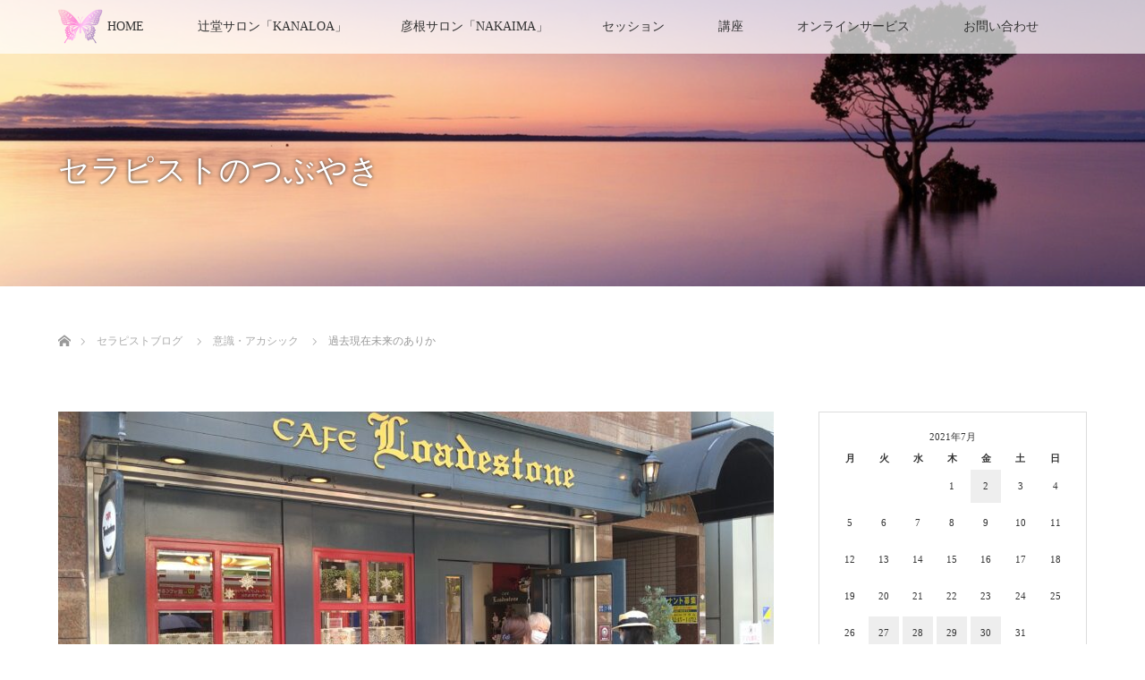

--- FILE ---
content_type: text/html; charset=UTF-8
request_url: http://kanaloart.com/2021/07/29/%E9%81%8E%E5%8E%BB%E7%8F%BE%E5%9C%A8%E6%9C%AA%E6%9D%A5%E3%81%AE%E3%81%82%E3%82%8A%E3%81%8B/
body_size: 14092
content:
<!DOCTYPE html>
<html class="pc" lang="ja">
<head>
<meta charset="UTF-8">
<!--[if IE]><meta http-equiv="X-UA-Compatible" content="IE=edge"><![endif]-->
<meta name="viewport" content="width=device-width">
<title>過去現在未来のありか | Healing Salon KANALOA</title>
<meta name="description" content="先月からあるワークをやっていて自分の過去を少し書き出しているのですが。">
<link rel="pingback" href="http://kanaloart.com/xmlrpc.php">
<meta name='robots' content='max-image-preview:large' />
<link rel="alternate" type="application/rss+xml" title="Healing Salon KANALOA &raquo; フィード" href="http://kanaloart.com/feed/" />
<link rel="alternate" type="application/rss+xml" title="Healing Salon KANALOA &raquo; コメントフィード" href="http://kanaloart.com/comments/feed/" />
<link rel="alternate" title="oEmbed (JSON)" type="application/json+oembed" href="http://kanaloart.com/wp-json/oembed/1.0/embed?url=http%3A%2F%2Fkanaloart.com%2F2021%2F07%2F29%2F%25e9%2581%258e%25e5%258e%25bb%25e7%258f%25be%25e5%259c%25a8%25e6%259c%25aa%25e6%259d%25a5%25e3%2581%25ae%25e3%2581%2582%25e3%2582%258a%25e3%2581%258b%2F" />
<link rel="alternate" title="oEmbed (XML)" type="text/xml+oembed" href="http://kanaloart.com/wp-json/oembed/1.0/embed?url=http%3A%2F%2Fkanaloart.com%2F2021%2F07%2F29%2F%25e9%2581%258e%25e5%258e%25bb%25e7%258f%25be%25e5%259c%25a8%25e6%259c%25aa%25e6%259d%25a5%25e3%2581%25ae%25e3%2581%2582%25e3%2582%258a%25e3%2581%258b%2F&#038;format=xml" />
<style id='wp-img-auto-sizes-contain-inline-css' type='text/css'>
img:is([sizes=auto i],[sizes^="auto," i]){contain-intrinsic-size:3000px 1500px}
/*# sourceURL=wp-img-auto-sizes-contain-inline-css */
</style>
<link rel='stylesheet' id='style-css' href='http://kanaloart.com/wp-content/themes/lotus_tcd039/style.css?ver=2.0.2' type='text/css' media='all' />
<style id='wp-emoji-styles-inline-css' type='text/css'>

	img.wp-smiley, img.emoji {
		display: inline !important;
		border: none !important;
		box-shadow: none !important;
		height: 1em !important;
		width: 1em !important;
		margin: 0 0.07em !important;
		vertical-align: -0.1em !important;
		background: none !important;
		padding: 0 !important;
	}
/*# sourceURL=wp-emoji-styles-inline-css */
</style>
<link rel='stylesheet' id='wp-block-library-css' href='http://kanaloart.com/wp-includes/css/dist/block-library/style.min.css?ver=6.9' type='text/css' media='all' />
<style id='global-styles-inline-css' type='text/css'>
:root{--wp--preset--aspect-ratio--square: 1;--wp--preset--aspect-ratio--4-3: 4/3;--wp--preset--aspect-ratio--3-4: 3/4;--wp--preset--aspect-ratio--3-2: 3/2;--wp--preset--aspect-ratio--2-3: 2/3;--wp--preset--aspect-ratio--16-9: 16/9;--wp--preset--aspect-ratio--9-16: 9/16;--wp--preset--color--black: #000000;--wp--preset--color--cyan-bluish-gray: #abb8c3;--wp--preset--color--white: #ffffff;--wp--preset--color--pale-pink: #f78da7;--wp--preset--color--vivid-red: #cf2e2e;--wp--preset--color--luminous-vivid-orange: #ff6900;--wp--preset--color--luminous-vivid-amber: #fcb900;--wp--preset--color--light-green-cyan: #7bdcb5;--wp--preset--color--vivid-green-cyan: #00d084;--wp--preset--color--pale-cyan-blue: #8ed1fc;--wp--preset--color--vivid-cyan-blue: #0693e3;--wp--preset--color--vivid-purple: #9b51e0;--wp--preset--gradient--vivid-cyan-blue-to-vivid-purple: linear-gradient(135deg,rgb(6,147,227) 0%,rgb(155,81,224) 100%);--wp--preset--gradient--light-green-cyan-to-vivid-green-cyan: linear-gradient(135deg,rgb(122,220,180) 0%,rgb(0,208,130) 100%);--wp--preset--gradient--luminous-vivid-amber-to-luminous-vivid-orange: linear-gradient(135deg,rgb(252,185,0) 0%,rgb(255,105,0) 100%);--wp--preset--gradient--luminous-vivid-orange-to-vivid-red: linear-gradient(135deg,rgb(255,105,0) 0%,rgb(207,46,46) 100%);--wp--preset--gradient--very-light-gray-to-cyan-bluish-gray: linear-gradient(135deg,rgb(238,238,238) 0%,rgb(169,184,195) 100%);--wp--preset--gradient--cool-to-warm-spectrum: linear-gradient(135deg,rgb(74,234,220) 0%,rgb(151,120,209) 20%,rgb(207,42,186) 40%,rgb(238,44,130) 60%,rgb(251,105,98) 80%,rgb(254,248,76) 100%);--wp--preset--gradient--blush-light-purple: linear-gradient(135deg,rgb(255,206,236) 0%,rgb(152,150,240) 100%);--wp--preset--gradient--blush-bordeaux: linear-gradient(135deg,rgb(254,205,165) 0%,rgb(254,45,45) 50%,rgb(107,0,62) 100%);--wp--preset--gradient--luminous-dusk: linear-gradient(135deg,rgb(255,203,112) 0%,rgb(199,81,192) 50%,rgb(65,88,208) 100%);--wp--preset--gradient--pale-ocean: linear-gradient(135deg,rgb(255,245,203) 0%,rgb(182,227,212) 50%,rgb(51,167,181) 100%);--wp--preset--gradient--electric-grass: linear-gradient(135deg,rgb(202,248,128) 0%,rgb(113,206,126) 100%);--wp--preset--gradient--midnight: linear-gradient(135deg,rgb(2,3,129) 0%,rgb(40,116,252) 100%);--wp--preset--font-size--small: 13px;--wp--preset--font-size--medium: 20px;--wp--preset--font-size--large: 36px;--wp--preset--font-size--x-large: 42px;--wp--preset--spacing--20: 0.44rem;--wp--preset--spacing--30: 0.67rem;--wp--preset--spacing--40: 1rem;--wp--preset--spacing--50: 1.5rem;--wp--preset--spacing--60: 2.25rem;--wp--preset--spacing--70: 3.38rem;--wp--preset--spacing--80: 5.06rem;--wp--preset--shadow--natural: 6px 6px 9px rgba(0, 0, 0, 0.2);--wp--preset--shadow--deep: 12px 12px 50px rgba(0, 0, 0, 0.4);--wp--preset--shadow--sharp: 6px 6px 0px rgba(0, 0, 0, 0.2);--wp--preset--shadow--outlined: 6px 6px 0px -3px rgb(255, 255, 255), 6px 6px rgb(0, 0, 0);--wp--preset--shadow--crisp: 6px 6px 0px rgb(0, 0, 0);}:where(.is-layout-flex){gap: 0.5em;}:where(.is-layout-grid){gap: 0.5em;}body .is-layout-flex{display: flex;}.is-layout-flex{flex-wrap: wrap;align-items: center;}.is-layout-flex > :is(*, div){margin: 0;}body .is-layout-grid{display: grid;}.is-layout-grid > :is(*, div){margin: 0;}:where(.wp-block-columns.is-layout-flex){gap: 2em;}:where(.wp-block-columns.is-layout-grid){gap: 2em;}:where(.wp-block-post-template.is-layout-flex){gap: 1.25em;}:where(.wp-block-post-template.is-layout-grid){gap: 1.25em;}.has-black-color{color: var(--wp--preset--color--black) !important;}.has-cyan-bluish-gray-color{color: var(--wp--preset--color--cyan-bluish-gray) !important;}.has-white-color{color: var(--wp--preset--color--white) !important;}.has-pale-pink-color{color: var(--wp--preset--color--pale-pink) !important;}.has-vivid-red-color{color: var(--wp--preset--color--vivid-red) !important;}.has-luminous-vivid-orange-color{color: var(--wp--preset--color--luminous-vivid-orange) !important;}.has-luminous-vivid-amber-color{color: var(--wp--preset--color--luminous-vivid-amber) !important;}.has-light-green-cyan-color{color: var(--wp--preset--color--light-green-cyan) !important;}.has-vivid-green-cyan-color{color: var(--wp--preset--color--vivid-green-cyan) !important;}.has-pale-cyan-blue-color{color: var(--wp--preset--color--pale-cyan-blue) !important;}.has-vivid-cyan-blue-color{color: var(--wp--preset--color--vivid-cyan-blue) !important;}.has-vivid-purple-color{color: var(--wp--preset--color--vivid-purple) !important;}.has-black-background-color{background-color: var(--wp--preset--color--black) !important;}.has-cyan-bluish-gray-background-color{background-color: var(--wp--preset--color--cyan-bluish-gray) !important;}.has-white-background-color{background-color: var(--wp--preset--color--white) !important;}.has-pale-pink-background-color{background-color: var(--wp--preset--color--pale-pink) !important;}.has-vivid-red-background-color{background-color: var(--wp--preset--color--vivid-red) !important;}.has-luminous-vivid-orange-background-color{background-color: var(--wp--preset--color--luminous-vivid-orange) !important;}.has-luminous-vivid-amber-background-color{background-color: var(--wp--preset--color--luminous-vivid-amber) !important;}.has-light-green-cyan-background-color{background-color: var(--wp--preset--color--light-green-cyan) !important;}.has-vivid-green-cyan-background-color{background-color: var(--wp--preset--color--vivid-green-cyan) !important;}.has-pale-cyan-blue-background-color{background-color: var(--wp--preset--color--pale-cyan-blue) !important;}.has-vivid-cyan-blue-background-color{background-color: var(--wp--preset--color--vivid-cyan-blue) !important;}.has-vivid-purple-background-color{background-color: var(--wp--preset--color--vivid-purple) !important;}.has-black-border-color{border-color: var(--wp--preset--color--black) !important;}.has-cyan-bluish-gray-border-color{border-color: var(--wp--preset--color--cyan-bluish-gray) !important;}.has-white-border-color{border-color: var(--wp--preset--color--white) !important;}.has-pale-pink-border-color{border-color: var(--wp--preset--color--pale-pink) !important;}.has-vivid-red-border-color{border-color: var(--wp--preset--color--vivid-red) !important;}.has-luminous-vivid-orange-border-color{border-color: var(--wp--preset--color--luminous-vivid-orange) !important;}.has-luminous-vivid-amber-border-color{border-color: var(--wp--preset--color--luminous-vivid-amber) !important;}.has-light-green-cyan-border-color{border-color: var(--wp--preset--color--light-green-cyan) !important;}.has-vivid-green-cyan-border-color{border-color: var(--wp--preset--color--vivid-green-cyan) !important;}.has-pale-cyan-blue-border-color{border-color: var(--wp--preset--color--pale-cyan-blue) !important;}.has-vivid-cyan-blue-border-color{border-color: var(--wp--preset--color--vivid-cyan-blue) !important;}.has-vivid-purple-border-color{border-color: var(--wp--preset--color--vivid-purple) !important;}.has-vivid-cyan-blue-to-vivid-purple-gradient-background{background: var(--wp--preset--gradient--vivid-cyan-blue-to-vivid-purple) !important;}.has-light-green-cyan-to-vivid-green-cyan-gradient-background{background: var(--wp--preset--gradient--light-green-cyan-to-vivid-green-cyan) !important;}.has-luminous-vivid-amber-to-luminous-vivid-orange-gradient-background{background: var(--wp--preset--gradient--luminous-vivid-amber-to-luminous-vivid-orange) !important;}.has-luminous-vivid-orange-to-vivid-red-gradient-background{background: var(--wp--preset--gradient--luminous-vivid-orange-to-vivid-red) !important;}.has-very-light-gray-to-cyan-bluish-gray-gradient-background{background: var(--wp--preset--gradient--very-light-gray-to-cyan-bluish-gray) !important;}.has-cool-to-warm-spectrum-gradient-background{background: var(--wp--preset--gradient--cool-to-warm-spectrum) !important;}.has-blush-light-purple-gradient-background{background: var(--wp--preset--gradient--blush-light-purple) !important;}.has-blush-bordeaux-gradient-background{background: var(--wp--preset--gradient--blush-bordeaux) !important;}.has-luminous-dusk-gradient-background{background: var(--wp--preset--gradient--luminous-dusk) !important;}.has-pale-ocean-gradient-background{background: var(--wp--preset--gradient--pale-ocean) !important;}.has-electric-grass-gradient-background{background: var(--wp--preset--gradient--electric-grass) !important;}.has-midnight-gradient-background{background: var(--wp--preset--gradient--midnight) !important;}.has-small-font-size{font-size: var(--wp--preset--font-size--small) !important;}.has-medium-font-size{font-size: var(--wp--preset--font-size--medium) !important;}.has-large-font-size{font-size: var(--wp--preset--font-size--large) !important;}.has-x-large-font-size{font-size: var(--wp--preset--font-size--x-large) !important;}
/*# sourceURL=global-styles-inline-css */
</style>

<style id='classic-theme-styles-inline-css' type='text/css'>
/*! This file is auto-generated */
.wp-block-button__link{color:#fff;background-color:#32373c;border-radius:9999px;box-shadow:none;text-decoration:none;padding:calc(.667em + 2px) calc(1.333em + 2px);font-size:1.125em}.wp-block-file__button{background:#32373c;color:#fff;text-decoration:none}
/*# sourceURL=/wp-includes/css/classic-themes.min.css */
</style>
<link rel='stylesheet' id='wpdm-fonticon-css' href='http://kanaloart.com/wp-content/plugins/download-manager/assets/wpdm-iconfont/css/wpdm-icons.css?ver=6.9' type='text/css' media='all' />
<link rel='stylesheet' id='wpdm-front-css' href='http://kanaloart.com/wp-content/plugins/download-manager/assets/css/front.min.css?ver=6.9' type='text/css' media='all' />
<script type="text/javascript" src="http://kanaloart.com/wp-includes/js/jquery/jquery.min.js?ver=3.7.1" id="jquery-core-js"></script>
<script type="text/javascript" src="http://kanaloart.com/wp-includes/js/jquery/jquery-migrate.min.js?ver=3.4.1" id="jquery-migrate-js"></script>
<script type="text/javascript" src="http://kanaloart.com/wp-content/plugins/download-manager/assets/js/wpdm.min.js?ver=6.9" id="wpdm-frontend-js-js"></script>
<script type="text/javascript" id="wpdm-frontjs-js-extra">
/* <![CDATA[ */
var wpdm_url = {"home":"http://kanaloart.com/","site":"http://kanaloart.com/","ajax":"http://kanaloart.com/wp-admin/admin-ajax.php"};
var wpdm_js = {"spinner":"\u003Ci class=\"wpdm-icon wpdm-sun wpdm-spin\"\u003E\u003C/i\u003E","client_id":"5a11d8542b09fafbbdbce6207b2dcd7a"};
var wpdm_strings = {"pass_var":"\u30d1\u30b9\u30ef\u30fc\u30c9\u78ba\u8a8d\u5b8c\u4e86 !","pass_var_q":"\u30c0\u30a6\u30f3\u30ed\u30fc\u30c9\u3092\u958b\u59cb\u3059\u308b\u306b\u306f\u3001\u6b21\u306e\u30dc\u30bf\u30f3\u3092\u30af\u30ea\u30c3\u30af\u3057\u3066\u304f\u3060\u3055\u3044\u3002","start_dl":"\u30c0\u30a6\u30f3\u30ed\u30fc\u30c9\u958b\u59cb"};
//# sourceURL=wpdm-frontjs-js-extra
/* ]]> */
</script>
<script type="text/javascript" src="http://kanaloart.com/wp-content/plugins/download-manager/assets/js/front.min.js?ver=3.3.37" id="wpdm-frontjs-js"></script>
<link rel="https://api.w.org/" href="http://kanaloart.com/wp-json/" /><link rel="alternate" title="JSON" type="application/json" href="http://kanaloart.com/wp-json/wp/v2/posts/2690" /><link rel="canonical" href="http://kanaloart.com/2021/07/29/%e9%81%8e%e5%8e%bb%e7%8f%be%e5%9c%a8%e6%9c%aa%e6%9d%a5%e3%81%ae%e3%81%82%e3%82%8a%e3%81%8b/" />
<link rel='shortlink' href='http://kanaloart.com/?p=2690' />

<link rel="stylesheet" media="screen and (max-width:770px)" href="http://kanaloart.com/wp-content/themes/lotus_tcd039/responsive.css?ver=2.0.2">
<link rel="stylesheet" href="http://kanaloart.com/wp-content/themes/lotus_tcd039/css/footer-bar.css?ver=2.0.2">

<script src="http://kanaloart.com/wp-content/themes/lotus_tcd039/js/jquery.easing.1.3.js?ver=2.0.2"></script>
<script src="http://kanaloart.com/wp-content/themes/lotus_tcd039/js/jscript.js?ver=2.0.2"></script>
<script src="http://kanaloart.com/wp-content/themes/lotus_tcd039/js/functions.js?ver=2.0.2"></script>
<script src="http://kanaloart.com/wp-content/themes/lotus_tcd039/js/comment.js?ver=2.0.2"></script>
<script src="http://kanaloart.com/wp-content/themes/lotus_tcd039/js/header_fix.js?ver=2.0.2"></script>

<style type="text/css">
body, input, textarea { font-family: "Times New Roman" , "游明朝" , "Yu Mincho" , "游明朝体" , "YuMincho" , "ヒラギノ明朝 Pro W3" , "Hiragino Mincho Pro" , "HiraMinProN-W3" , "HGS明朝E" , "ＭＳ Ｐ明朝" , "MS PMincho" , serif; }
.rich_font { font-weight:500; font-family: "Times New Roman" , "游明朝" , "Yu Mincho" , "游明朝体" , "YuMincho" , "ヒラギノ明朝 Pro W3" , "Hiragino Mincho Pro" , "HiraMinProN-W3" , "HGS明朝E" , "ＭＳ Ｐ明朝" , "MS PMincho" , serif; }

body { font-size:15px; }

.pc #header .logo { font-size:21px; }
.mobile #header .logo { font-size:18px; }
.pc #header .desc { font-size:12px; }
#footer_logo .logo { font-size:40px; }
#footer_logo .desc { font-size:12px; }
.pc #header #logo_text_fixed .logo { font-size:21px; }

.index_box_list .image img, #index_blog_list li .image img, #related_post li a.image img, .styled_post_list1 .image img, #recent_news .image img{
  -webkit-transition: all 0.35s ease-in-out; -moz-transition: all 0.35s ease-in-out; transition: all 0.35s ease-in-out;
  -webkit-transform: scale(1); -moz-transform: scale(1); -ms-transform: scale(1); -o-transform: scale(1); transform: scale(1);
  -webkit-backface-visibility:hidden; backface-visibility:hidden;
}
.index_box_list .image a:hover img, #index_blog_list li .image:hover img, #related_post li a.image:hover img, .styled_post_list1 .image:hover img, #recent_news .image:hover img{
 -webkit-transform: scale(1.2); -moz-transform: scale(1.2); -ms-transform: scale(1.2); -o-transform: scale(1.2); transform: scale(1.2);
}

.pc .home #header_top{ background:rgba(255,255,255,1) }
.pc .home #global_menu{ background:rgba(255,255,255,0.7) }
.pc .header_fix #header{ background:rgba(255,255,255,1) }
	.pc .not_home #header{ background:rgba(255,255,255,0.7) }
.pc .not_home.header_fix2 #header{ background:rgba(255,255,255,1) }
.pc #global_menu > ul > li > a{ color:#333333; }

.pc #index_content2 .catchphrase .headline { font-size:40px; }
.pc #index_content2 .catchphrase .desc { font-size:15px; }

#post_title { font-size:30px; }
.post_content { font-size:15px; }

a:hover, #comment_header ul li a:hover, .pc #global_menu > ul > li.active > a, .pc #global_menu li.current-menu-item > a, .pc #global_menu > ul > li > a:hover, #header_logo .logo a:hover, #bread_crumb li.home a:hover:before, #bread_crumb li a:hover,
 .footer_menu li:first-child a, .footer_menu li:only-child a, #previous_next_post a:hover, .color_headline
  { color:#D86F7C; }

.pc #global_menu ul ul a, #return_top a, .next_page_link a:hover, .page_navi a:hover, .collapse_category_list li a:hover .count, .index_archive_link a:hover, .slick-arrow:hover, #header_logo_index .link:hover,
 #previous_next_page a:hover, .page_navi p.back a:hover, .collapse_category_list li a:hover .count, .mobile #global_menu li a:hover,
  #wp-calendar td a:hover, #wp-calendar #prev a:hover, #wp-calendar #next a:hover, .widget_search #search-btn input:hover, .widget_search #searchsubmit:hover, .side_widget.google_search #searchsubmit:hover,
   #submit_comment:hover, #comment_header ul li a:hover, #comment_header ul li.comment_switch_active a, #comment_header #comment_closed p, #post_pagination a:hover, #post_pagination p, a.menu_button:hover, .mobile .footer_menu a:hover, .mobile #footer_menu_bottom li a:hover
    { background-color:#D86F7C; }

.pc #global_menu ul ul a:hover, #return_top a:hover
 { background-color:#BD5E68; }

.side_headline, #footer_address, #recent_news .headline, .page_navi span.current
 { background-color:#F2D2D0; }

#index_content1_top
 { background-color:#F1D2D0; }

#comment_textarea textarea:focus, #guest_info input:focus, #comment_header ul li a:hover, #comment_header ul li.comment_switch_active a, #comment_header #comment_closed p
 { border-color:#D86F7C; }

#comment_header ul li.comment_switch_active a:after, #comment_header #comment_closed p:after
 { border-color:#D86F7C transparent transparent transparent; }

.collapse_category_list li a:before
 { border-color: transparent transparent transparent #D86F7C; }


  #site_loader_spinner { border:4px solid rgba(216,111,124,0.2); border-top-color:#D86F7C; }


</style>


<script type="text/javascript">
jQuery(document).ready(function($){
  $('a').not('a[href^="#"], a[href^="tel"], [href^="javascript:void(0);"], a[target="_blank"]').click(function(){
    var pass = $(this).attr("href");
    $('body').fadeOut();
    setTimeout(function(){
      location.href = pass;
    },300);
    return false;
  });
});
</script>


<style type="text/css"></style><meta name="generator" content="WordPress Download Manager 3.3.37" />
                <style>
        /* WPDM Link Template Styles */        </style>
                <style>

            :root {
                --color-primary: #4a8eff;
                --color-primary-rgb: 74, 142, 255;
                --color-primary-hover: #5998ff;
                --color-primary-active: #3281ff;
                --clr-sec: #6c757d;
                --clr-sec-rgb: 108, 117, 125;
                --clr-sec-hover: #6c757d;
                --clr-sec-active: #6c757d;
                --color-secondary: #6c757d;
                --color-secondary-rgb: 108, 117, 125;
                --color-secondary-hover: #6c757d;
                --color-secondary-active: #6c757d;
                --color-success: #018e11;
                --color-success-rgb: 1, 142, 17;
                --color-success-hover: #0aad01;
                --color-success-active: #0c8c01;
                --color-info: #2CA8FF;
                --color-info-rgb: 44, 168, 255;
                --color-info-hover: #2CA8FF;
                --color-info-active: #2CA8FF;
                --color-warning: #FFB236;
                --color-warning-rgb: 255, 178, 54;
                --color-warning-hover: #FFB236;
                --color-warning-active: #FFB236;
                --color-danger: #ff5062;
                --color-danger-rgb: 255, 80, 98;
                --color-danger-hover: #ff5062;
                --color-danger-active: #ff5062;
                --color-green: #30b570;
                --color-blue: #0073ff;
                --color-purple: #8557D3;
                --color-red: #ff5062;
                --color-muted: rgba(69, 89, 122, 0.6);
                --wpdm-font: "Sen", -apple-system, BlinkMacSystemFont, "Segoe UI", Roboto, Helvetica, Arial, sans-serif, "Apple Color Emoji", "Segoe UI Emoji", "Segoe UI Symbol";
            }

            .wpdm-download-link.btn.btn-primary {
                border-radius: 4px;
            }


        </style>
        </head>
<body id="body" class="wp-singular post-template-default single single-post postid-2690 single-format-standard wp-theme-lotus_tcd039 not_home fix_top">

<div id="site_loader_overlay">
 <div id="site_loader_spinner"></div>
</div>

 <div id="header">
  <div id="header_top">
   <div id="header_logo">
    <div id="logo_image">
 <h1 class="logo">
  <a href="http://kanaloart.com/" title="Healing Salon KANALOA" data-label="Healing Salon KANALOA"><img class="h_logo" src="http://kanaloart.com/wp-content/uploads/2018/10/kanaloa-logo.png?1769051097" alt="Healing Salon KANALOA" title="Healing Salon KANALOA" /></a>
 </h1>
</div>
   </div>
  </div><!-- END #header_top -->
    <div id="header_bottom">
   <a href="#" class="menu_button"><span>menu</span></a>
   <div id="logo_image_fixed">
 <p class="logo"><a href="http://kanaloart.com/" title="Healing Salon KANALOA"><img class="s_logo" src="http://kanaloart.com/wp-content/uploads/2018/10/kotoi-logo1.png?1769051097" alt="Healing Salon KANALOA" title="Healing Salon KANALOA" /></a></p>
</div>
   <div id="global_menu">
    <ul id="menu-%e3%83%88%e3%83%83%e3%83%97" class="menu"><li id="menu-item-120" class="menu-item menu-item-type-post_type menu-item-object-page menu-item-home menu-item-120"><a href="http://kanaloart.com/">HOME</a></li>
<li id="menu-item-210" class="menu-item menu-item-type-custom menu-item-object-custom menu-item-210"><a href="http://kanaloart.com/サロンについて/">辻堂サロン「KANALOA」</a></li>
<li id="menu-item-5740" class="menu-item menu-item-type-post_type menu-item-object-page menu-item-5740"><a href="http://kanaloart.com/%e9%a6%99%e3%82%8alab-nakaima/">彦根サロン「NAKAIMA」</a></li>
<li id="menu-item-558" class="menu-item menu-item-type-post_type menu-item-object-page menu-item-has-children menu-item-558"><a href="http://kanaloart.com/session/">セッション</a>
<ul class="sub-menu">
	<li id="menu-item-6572" class="menu-item menu-item-type-custom menu-item-object-custom menu-item-6572"><a href="http://kanaloart.com/セッションメニュー/0th_medicine/">原点回帰プログラム</a></li>
	<li id="menu-item-5767" class="menu-item menu-item-type-custom menu-item-object-custom menu-item-5767"><a href="http://kanaloart.com/セッションメニュー/1st_medicine/">アロマチャクラヒーリング</a></li>
	<li id="menu-item-2538" class="menu-item menu-item-type-custom menu-item-object-custom menu-item-2538"><a href="http://kanaloart.com/セッションメニュー/2nd_medicine/">アロマ潤いケアセッション</a></li>
	<li id="menu-item-1346" class="menu-item menu-item-type-custom menu-item-object-custom menu-item-1346"><a href="http://kanaloart.com/セッションメニュー/3rd_medicine/">統合セルフケアセッション</a></li>
	<li id="menu-item-192" class="menu-item menu-item-type-custom menu-item-object-custom menu-item-192"><a href="http://kanaloart.com/セッションメニュー/温熱/">サウナトリートメント(期間限定)</a></li>
</ul>
</li>
<li id="menu-item-6683" class="menu-item menu-item-type-custom menu-item-object-custom menu-item-has-children menu-item-6683"><a href="http://kanaloart.com/class/">講座</a>
<ul class="sub-menu">
	<li id="menu-item-198" class="menu-item menu-item-type-custom menu-item-object-custom menu-item-198"><a href="http://kanaloart.com/class/wote基礎/">WOTE 精油＋蒸留基礎講座</a></li>
	<li id="menu-item-199" class="menu-item menu-item-type-custom menu-item-object-custom menu-item-199"><a href="http://kanaloart.com/class/wote認定講座/">WOTE 認定講座(レベル1)</a></li>
</ul>
</li>
<li id="menu-item-6484" class="menu-item menu-item-type-custom menu-item-object-custom menu-item-6484"><a href="http://kanaloart.com/オンラインショップ一覧/">オンラインサービス</a></li>
<li id="menu-item-53" class="menu-item menu-item-type-post_type menu-item-object-page menu-item-53"><a href="http://kanaloart.com/%e3%81%8a%e5%95%8f%e3%81%84%e5%90%88%e3%82%8f%e3%81%9b%e3%83%bb%e3%81%94%e4%ba%88%e7%b4%84/">お問い合わせ</a></li>
</ul>   </div>
  </div><!-- END #header_bottom -->
   </div><!-- END #header -->

    
 <div id="main_contents" class="clearfix">

<div id="header_image">
 <div class="image"><img src="http://kanaloart.com/wp-content/uploads/2020/10/スクリーンショット-2020-10-16-10.22.10-1280x320.png" title="" alt="" /></div>
 <div class="caption" style="text-shadow:0px 0px 4px #333333; color:#FFFFFF; ">
  <p class="title rich_font" style="font-size:35px;">セラピストのつぶやき</p>
 </div>
</div>

<div id="bread_crumb">

<ul class="clearfix">
 <li itemscope="itemscope" itemtype="http://data-vocabulary.org/Breadcrumb" class="home"><a itemprop="url" href="http://kanaloart.com/"><span itemprop="title" >ホーム</span></a></li>

 <li itemscope="itemscope" itemtype="http://data-vocabulary.org/Breadcrumb"><a itemprop="url" href="http://kanaloart.com/2021/07/29/%e9%81%8e%e5%8e%bb%e7%8f%be%e5%9c%a8%e6%9c%aa%e6%9d%a5%e3%81%ae%e3%81%82%e3%82%8a%e3%81%8b/"><span itemprop="title" >セラピストブログ</span></a></li>
 <li itemscope="itemscope" itemtype="http://data-vocabulary.org/Breadcrumb">
   <a itemprop="url" href="http://kanaloart.com/category/%e6%84%8f%e8%ad%98%e3%83%bb%e3%82%a2%e3%82%ab%e3%82%b7%e3%83%83%e3%82%af/"><span itemprop="title">意識・アカシック</span></a>
     </li>
 <li class="last">過去現在未来のありか</li>

</ul>
</div>

<div id="main_col" class="clearfix">

<div id="left_col">

 
 <div id="article">

      <div id="post_image">
   <img width="800" height="480" src="http://kanaloart.com/wp-content/uploads/2021/08/DSC_5665-800x480.jpg" class="attachment-size5 size-size5 wp-post-image" alt="" decoding="async" fetchpriority="high" />  </div>
    
  <ul id="post_meta_top" class="clearfix">
   <li class="date"><time class="entry-date updated" datetime="2021-08-06T14:35:29+09:00">2021.07.29</time></li>   <li class="category"><a href="http://kanaloart.com/category/%e6%84%8f%e8%ad%98%e3%83%bb%e3%82%a2%e3%82%ab%e3%82%b7%e3%83%83%e3%82%af/">意識・アカシック</a>
</li>  </ul>

  <h2 id="post_title" class="rich_font color_headline">過去現在未来のありか</h2>

  
 <!-- banner2 -->
 
  <div class="post_content clearfix">
   <p>先月からあるワークをやっていて<br />
自分の過去を少し書き出しているのですが。</p>
<p>過去の記憶ってとても曖昧で<br />
その記憶が事実だったのかどうか定かではなかったり、<br />
自分で良いも悪いも捏造しているのではないかと疑ったり、<br />
何だかいろんな感情が巻き起こってきます。</p>
<p>だからきっと<br />
過去・現在・未来は特に区別なんてなくて<br />
まさに「今」に全てが存在しているんだなと感じる。</p>
<p>先週、大阪にいたときに面白いカフェに行った。<br />
「前世喫茶 カフェ ローデストン」</p>
<p>心斎橋駅からすぐ近くにある、<br />
見た感じはヨーロピアン風のカフェ。</p>
<p>私たちは前日の夜友人からこのカフェの話を聞いて行くことを決めたので<br />
もちろん予約もしていなかったので、<br />
お店の８時半オープンから行ってみようと颯爽と出かけて行ったんだけれど、<br />
よくみたらコロナ時間？で開店は１０時からだった。。。</p>
<p>そして電話がつながって予約できたのは１１時半！<br />
当日に入れたのはラッキーだったので<br />
近くの別のカフェで友人とおしゃべりしながら待って<br />
とうとうお店に入ることができた。</p>
<p>結果、とても面白かった！</p>
<p>私が見てもらったのは、<br />
私自身の３代過去生（前世、前前世、前前前世）までと<br />
私の家族が過去にどこでどんな関係で存在していたのか。</p>
<p>私の前世はね、<br />
今世 ← 雑貨屋の奥さん ← 女官 ← インディアン と言われた（笑）</p>
<p>うん、その感じ。<br />
なんとなく知ってる（笑）</p>
<p>過去生は魂の記憶として残っているから、<br />
今世の自分の中にもちゃんと存在していて<br />
その時の自分の特徴を今も持っていたり、使っていたりする。</p>
<p>家に置くものや雑貨へのこだわりだったり、<br />
スピリチュアリティやセクシャリティへの興味だったり、<br />
ネイティブアメリカンへの親近感だったり。</p>
<p>今度行った時は、もう少し前まで遡って、<br />
今の自分をもっと紐解いてみようと思う。</p>
<p>そしてさらに興味深かったのが、家族の過去の関係性。</p>
<p>家族って、今がどんな関係性であっても<br />
かなりご縁が深くて<br />
いろんな関係性を何度も繰り返しているということは知識で知っていたり、<br />
日々の生活で感じたりしていたけれど、<br />
実際にいつどの国でどんな関係性だったのかを聞くと、<br />
あ〜なるほど〜！って思うことばかりだった。</p>
<p>今回は友人３名で行ったので、<br />
私のことだけでなくみんなのことも聞くことができた。</p>
<p>それを聞いて思ったのは<br />
今の関係性は何かしら自分に課した課題をクリアするためだったり、<br />
過去の関係性も小脇に抱えた状態で<br />
今の関係性をどう育んでいきたいのか、考えるためだったり。</p>
<p>私たちが生きる理由の１つに「魂の成長」があるけれど、<br />
人生でいろんな立場や立ち位置を経験することで<br />
魂が多くの経験をして<br />
多くの課題をクリアして<br />
少しずつでも成長していくプロセスはとても尊いなぁと<br />
改めて人間の凄さや人間の神秘を考える時間となりました。</p>
<p>興味ある方は行ってみてください。（予約はしたほうがいいと思われます。。。）<br />
とても気さくなオーナーさんが迎えてくれます！</p>
     </div>

    <div class="single_share clearfix" id="single_share_bottom">
   
<!--Type1-->

<div id="share_top1">

 

<div class="sns mt10 mb45">
<ul class="type1 clearfix">
<!--Twitterボタン-->
<li class="twitter">
<a href="http://twitter.com/share?text=%E9%81%8E%E5%8E%BB%E7%8F%BE%E5%9C%A8%E6%9C%AA%E6%9D%A5%E3%81%AE%E3%81%82%E3%82%8A%E3%81%8B&url=http%3A%2F%2Fkanaloart.com%2F2021%2F07%2F29%2F%25e9%2581%258e%25e5%258e%25bb%25e7%258f%25be%25e5%259c%25a8%25e6%259c%25aa%25e6%259d%25a5%25e3%2581%25ae%25e3%2581%2582%25e3%2582%258a%25e3%2581%258b%2F&via=yuki_kanaloart&tw_p=tweetbutton&related=yuki_kanaloart" onclick="javascript:window.open(this.href, '', 'menubar=no,toolbar=no,resizable=yes,scrollbars=yes,height=400,width=600');return false;"><i class="icon-twitter"></i><span class="ttl">Tweet</span><span class="share-count"></span></a></li>

<!--Facebookボタン-->
<li class="facebook">
<a href="//www.facebook.com/sharer/sharer.php?u=http://kanaloart.com/2021/07/29/%e9%81%8e%e5%8e%bb%e7%8f%be%e5%9c%a8%e6%9c%aa%e6%9d%a5%e3%81%ae%e3%81%82%e3%82%8a%e3%81%8b/&amp;t=%E9%81%8E%E5%8E%BB%E7%8F%BE%E5%9C%A8%E6%9C%AA%E6%9D%A5%E3%81%AE%E3%81%82%E3%82%8A%E3%81%8B" class="facebook-btn-icon-link" target="blank" rel="nofollow"><i class="icon-facebook"></i><span class="ttl">Share</span><span class="share-count"></span></a></li>







</ul>
</div>

</div>


<!--Type2-->

<!--Type3-->

<!--Type4-->

<!--Type5-->
  </div>
  
    <ul id="post_meta_bottom" class="clearfix">
      <li class="post_category"><a href="http://kanaloart.com/category/%e6%84%8f%e8%ad%98%e3%83%bb%e3%82%a2%e3%82%ab%e3%82%b7%e3%83%83%e3%82%af/" rel="category tag">意識・アカシック</a></li>        </ul>
  
    <div id="previous_next_post" class="clearfix">
   <div class='prev_post'><a href='http://kanaloart.com/2021/07/28/%e5%9c%9f%e3%81%ae%e3%83%91%e3%83%af%e3%83%bc/' title='土のパワー'><img width="200" height="200" src="http://kanaloart.com/wp-content/uploads/2021/07/1627392174931-200x200.jpg" class="attachment-size1 size-size1 wp-post-image" alt="" decoding="async" srcset="http://kanaloart.com/wp-content/uploads/2021/07/1627392174931-200x200.jpg 200w, http://kanaloart.com/wp-content/uploads/2021/07/1627392174931-150x150.jpg 150w, http://kanaloart.com/wp-content/uploads/2021/07/1627392174931-300x300.jpg 300w, http://kanaloart.com/wp-content/uploads/2021/07/1627392174931-120x120.jpg 120w" sizes="(max-width: 200px) 100vw, 200px" /><span class='title'>土のパワー</span></a></div>
<div class='next_post'><a href='http://kanaloart.com/2021/07/30/%e9%9d%99%e5%af%82%e3%81%ae%e4%b8%ad%e3%81%b8/' title='静寂の中へ'><img width="200" height="200" src="http://kanaloart.com/wp-content/uploads/2021/08/DSC_5792-200x200.jpg" class="attachment-size1 size-size1 wp-post-image" alt="" decoding="async" srcset="http://kanaloart.com/wp-content/uploads/2021/08/DSC_5792-200x200.jpg 200w, http://kanaloart.com/wp-content/uploads/2021/08/DSC_5792-150x150.jpg 150w, http://kanaloart.com/wp-content/uploads/2021/08/DSC_5792-300x300.jpg 300w, http://kanaloart.com/wp-content/uploads/2021/08/DSC_5792-120x120.jpg 120w" sizes="(max-width: 200px) 100vw, 200px" /><span class='title'>静寂の中へ</span></a></div>
  </div>
  
 </div><!-- END #article -->

 <!-- banner1 -->
 
 
 
 



  <div id="comments">

 


 
 </div><!-- #comment end -->

</div><!-- END #left_col -->


  <div id="side_col">
  <div class="side_widget clearfix widget_calendar" id="calendar-2">
<div id="calendar_wrap" class="calendar_wrap"><table id="wp-calendar" class="wp-calendar-table">
	<caption>2021年7月</caption>
	<thead>
	<tr>
		<th scope="col" aria-label="月曜日">月</th>
		<th scope="col" aria-label="火曜日">火</th>
		<th scope="col" aria-label="水曜日">水</th>
		<th scope="col" aria-label="木曜日">木</th>
		<th scope="col" aria-label="金曜日">金</th>
		<th scope="col" aria-label="土曜日">土</th>
		<th scope="col" aria-label="日曜日">日</th>
	</tr>
	</thead>
	<tbody>
	<tr>
		<td colspan="3" class="pad">&nbsp;</td><td>1</td><td><a href="http://kanaloart.com/2021/07/02/" aria-label="2021年7月2日 に投稿を公開">2</a></td><td>3</td><td>4</td>
	</tr>
	<tr>
		<td>5</td><td>6</td><td>7</td><td>8</td><td>9</td><td>10</td><td>11</td>
	</tr>
	<tr>
		<td>12</td><td>13</td><td>14</td><td>15</td><td>16</td><td>17</td><td>18</td>
	</tr>
	<tr>
		<td>19</td><td>20</td><td>21</td><td>22</td><td>23</td><td>24</td><td>25</td>
	</tr>
	<tr>
		<td>26</td><td><a href="http://kanaloart.com/2021/07/27/" aria-label="2021年7月27日 に投稿を公開">27</a></td><td><a href="http://kanaloart.com/2021/07/28/" aria-label="2021年7月28日 に投稿を公開">28</a></td><td><a href="http://kanaloart.com/2021/07/29/" aria-label="2021年7月29日 に投稿を公開">29</a></td><td><a href="http://kanaloart.com/2021/07/30/" aria-label="2021年7月30日 に投稿を公開">30</a></td><td>31</td>
		<td class="pad" colspan="1">&nbsp;</td>
	</tr>
	</tbody>
	</table><nav aria-label="前と次の月" class="wp-calendar-nav">
		<span class="wp-calendar-nav-prev"><a href="http://kanaloart.com/2021/06/">&laquo; 6月</a></span>
		<span class="pad">&nbsp;</span>
		<span class="wp-calendar-nav-next"><a href="http://kanaloart.com/2021/08/">8月 &raquo;</a></span>
	</nav></div></div>
 </div>
 

</div><!-- END #main_col -->


 </div><!-- END #main_contents -->

<div id="footer_wrapper">
 <div id="footer_top">
  <div id="footer_top_inner">

   <!-- footer logo -->
   <div id="footer_logo">
    <div class="logo_area">
 <p class="logo"><a href="http://kanaloart.com/" title="Healing Salon KANALOA"><img class="f_logo" src="http://kanaloart.com/wp-content/uploads/2018/10/kanaloa-logo.png?1769051097" alt="Healing Salon KANALOA" title="Healing Salon KANALOA" /></a></p>
</div>
   </div>

   <!-- footer menu -->
      <div id="footer_menu" class="clearfix">
        <div id="footer-menu1" class="footer_menu clearfix">
     <ul id="menu-%e3%83%88%e3%83%83%e3%83%97-1" class="menu"><li class="menu-item menu-item-type-post_type menu-item-object-page menu-item-home menu-item-120"><a href="http://kanaloart.com/">HOME</a></li>
<li class="menu-item menu-item-type-custom menu-item-object-custom menu-item-210"><a href="http://kanaloart.com/サロンについて/">辻堂サロン「KANALOA」</a></li>
<li class="menu-item menu-item-type-post_type menu-item-object-page menu-item-5740"><a href="http://kanaloart.com/%e9%a6%99%e3%82%8alab-nakaima/">彦根サロン「NAKAIMA」</a></li>
<li class="menu-item menu-item-type-post_type menu-item-object-page menu-item-558"><a href="http://kanaloart.com/session/">セッション</a></li>
<li class="menu-item menu-item-type-custom menu-item-object-custom menu-item-6683"><a href="http://kanaloart.com/class/">講座</a></li>
<li class="menu-item menu-item-type-custom menu-item-object-custom menu-item-6484"><a href="http://kanaloart.com/オンラインショップ一覧/">オンラインサービス</a></li>
<li class="menu-item menu-item-type-post_type menu-item-object-page menu-item-53"><a href="http://kanaloart.com/%e3%81%8a%e5%95%8f%e3%81%84%e5%90%88%e3%82%8f%e3%81%9b%e3%83%bb%e3%81%94%e4%ba%88%e7%b4%84/">お問い合わせ</a></li>
</ul>    </div>
                           </div>
   

  </div><!-- END #footer_top_inner -->
 </div><!-- END #footer_top -->

    <p id="footer_address"><span class="mr10">Healing Salon KANALOA</span><span class="ml10">090-1884-2343</span></p>
   
 <div id="footer_bottom">
  <div id="footer_bottom_inner" class="clearfix">
   <!-- social button -->
      <ul class="clearfix" id="footer_social_link">
        <li class="twitter"><a class="target_blank" href="https://twitter.com/yuki_kanaloart">Twitter</a></li>
            <li class="facebook"><a class="target_blank" href="https://www.facebook.com/kanaloart/">Facebook</a></li>
            <li class="insta"><a class="target_blank" href="https://www.instagram.com/yuki_kanaloart/">Instagram</a></li>
                       </ul>
      <p id="copyright">Copyright &copy;&nbsp; <a href="http://kanaloart.com/">Healing Salon KANALOA</a></p>

  </div><!-- END #footer_bottom_inner -->
 </div><!-- END #footer_bottom -->
</div><!-- /footer_wrapper -->


 <div id="return_top">
  <a href="#body"><span>PAGE TOP</span></a>
 </div>


 <script>

 jQuery(window).bind("unload",function(){});

 jQuery(document).ready(function($){

  function after_load() {
   $('#site_loader_spinner').delay(300).addClass('fade_out');
   $('#site_loader_overlay').delay(600).addClass('fade_out');
   $('#site_loader_spinner').delay(600).fadeOut(100);
   $('#site_loader_overlay').delay(900).fadeOut(100);
        }


  $(window).load(function () {
    after_load();
  });
 
  $(function(){
    setTimeout(function(){
      if( $('#site_loader_overlay').is(':visible') ) {
        after_load();
      }
    }, 3000);
  });

 });
 </script>

 
 
 <!-- facebook share button code -->
 <div id="fb-root"></div>
 <script>
 (function(d, s, id) {
   var js, fjs = d.getElementsByTagName(s)[0];
   if (d.getElementById(id)) return;
   js = d.createElement(s); js.id = id;
   js.src = "//connect.facebook.net/ja_JP/sdk.js#xfbml=1&version=v2.5";
   fjs.parentNode.insertBefore(js, fjs);
 }(document, 'script', 'facebook-jssdk'));
 </script>

 

<script type="speculationrules">
{"prefetch":[{"source":"document","where":{"and":[{"href_matches":"/*"},{"not":{"href_matches":["/wp-*.php","/wp-admin/*","/wp-content/uploads/*","/wp-content/*","/wp-content/plugins/*","/wp-content/themes/lotus_tcd039/*","/*\\?(.+)"]}},{"not":{"selector_matches":"a[rel~=\"nofollow\"]"}},{"not":{"selector_matches":".no-prefetch, .no-prefetch a"}}]},"eagerness":"conservative"}]}
</script>
            <script>
                const abmsg = "We noticed an ad blocker. Consider whitelisting us to support the site ❤️";
                const abmsgd = "download";
                const iswpdmpropage = 0;
                jQuery(function($){

                    
                });
            </script>
            <div id="fb-root"></div>
            <script type="text/javascript" src="http://kanaloart.com/wp-includes/js/comment-reply.min.js?ver=6.9" id="comment-reply-js" async="async" data-wp-strategy="async" fetchpriority="low"></script>
<script type="text/javascript" src="http://kanaloart.com/wp-includes/js/dist/hooks.min.js?ver=dd5603f07f9220ed27f1" id="wp-hooks-js"></script>
<script type="text/javascript" src="http://kanaloart.com/wp-includes/js/dist/i18n.min.js?ver=c26c3dc7bed366793375" id="wp-i18n-js"></script>
<script type="text/javascript" id="wp-i18n-js-after">
/* <![CDATA[ */
wp.i18n.setLocaleData( { 'text direction\u0004ltr': [ 'ltr' ] } );
//# sourceURL=wp-i18n-js-after
/* ]]> */
</script>
<script type="text/javascript" src="http://kanaloart.com/wp-includes/js/jquery/jquery.form.min.js?ver=4.3.0" id="jquery-form-js"></script>
<script id="wp-emoji-settings" type="application/json">
{"baseUrl":"https://s.w.org/images/core/emoji/17.0.2/72x72/","ext":".png","svgUrl":"https://s.w.org/images/core/emoji/17.0.2/svg/","svgExt":".svg","source":{"concatemoji":"http://kanaloart.com/wp-includes/js/wp-emoji-release.min.js?ver=6.9"}}
</script>
<script type="module">
/* <![CDATA[ */
/*! This file is auto-generated */
const a=JSON.parse(document.getElementById("wp-emoji-settings").textContent),o=(window._wpemojiSettings=a,"wpEmojiSettingsSupports"),s=["flag","emoji"];function i(e){try{var t={supportTests:e,timestamp:(new Date).valueOf()};sessionStorage.setItem(o,JSON.stringify(t))}catch(e){}}function c(e,t,n){e.clearRect(0,0,e.canvas.width,e.canvas.height),e.fillText(t,0,0);t=new Uint32Array(e.getImageData(0,0,e.canvas.width,e.canvas.height).data);e.clearRect(0,0,e.canvas.width,e.canvas.height),e.fillText(n,0,0);const a=new Uint32Array(e.getImageData(0,0,e.canvas.width,e.canvas.height).data);return t.every((e,t)=>e===a[t])}function p(e,t){e.clearRect(0,0,e.canvas.width,e.canvas.height),e.fillText(t,0,0);var n=e.getImageData(16,16,1,1);for(let e=0;e<n.data.length;e++)if(0!==n.data[e])return!1;return!0}function u(e,t,n,a){switch(t){case"flag":return n(e,"\ud83c\udff3\ufe0f\u200d\u26a7\ufe0f","\ud83c\udff3\ufe0f\u200b\u26a7\ufe0f")?!1:!n(e,"\ud83c\udde8\ud83c\uddf6","\ud83c\udde8\u200b\ud83c\uddf6")&&!n(e,"\ud83c\udff4\udb40\udc67\udb40\udc62\udb40\udc65\udb40\udc6e\udb40\udc67\udb40\udc7f","\ud83c\udff4\u200b\udb40\udc67\u200b\udb40\udc62\u200b\udb40\udc65\u200b\udb40\udc6e\u200b\udb40\udc67\u200b\udb40\udc7f");case"emoji":return!a(e,"\ud83e\u1fac8")}return!1}function f(e,t,n,a){let r;const o=(r="undefined"!=typeof WorkerGlobalScope&&self instanceof WorkerGlobalScope?new OffscreenCanvas(300,150):document.createElement("canvas")).getContext("2d",{willReadFrequently:!0}),s=(o.textBaseline="top",o.font="600 32px Arial",{});return e.forEach(e=>{s[e]=t(o,e,n,a)}),s}function r(e){var t=document.createElement("script");t.src=e,t.defer=!0,document.head.appendChild(t)}a.supports={everything:!0,everythingExceptFlag:!0},new Promise(t=>{let n=function(){try{var e=JSON.parse(sessionStorage.getItem(o));if("object"==typeof e&&"number"==typeof e.timestamp&&(new Date).valueOf()<e.timestamp+604800&&"object"==typeof e.supportTests)return e.supportTests}catch(e){}return null}();if(!n){if("undefined"!=typeof Worker&&"undefined"!=typeof OffscreenCanvas&&"undefined"!=typeof URL&&URL.createObjectURL&&"undefined"!=typeof Blob)try{var e="postMessage("+f.toString()+"("+[JSON.stringify(s),u.toString(),c.toString(),p.toString()].join(",")+"));",a=new Blob([e],{type:"text/javascript"});const r=new Worker(URL.createObjectURL(a),{name:"wpTestEmojiSupports"});return void(r.onmessage=e=>{i(n=e.data),r.terminate(),t(n)})}catch(e){}i(n=f(s,u,c,p))}t(n)}).then(e=>{for(const n in e)a.supports[n]=e[n],a.supports.everything=a.supports.everything&&a.supports[n],"flag"!==n&&(a.supports.everythingExceptFlag=a.supports.everythingExceptFlag&&a.supports[n]);var t;a.supports.everythingExceptFlag=a.supports.everythingExceptFlag&&!a.supports.flag,a.supports.everything||((t=a.source||{}).concatemoji?r(t.concatemoji):t.wpemoji&&t.twemoji&&(r(t.twemoji),r(t.wpemoji)))});
//# sourceURL=http://kanaloart.com/wp-includes/js/wp-emoji-loader.min.js
/* ]]> */
</script>
</body>
</html>